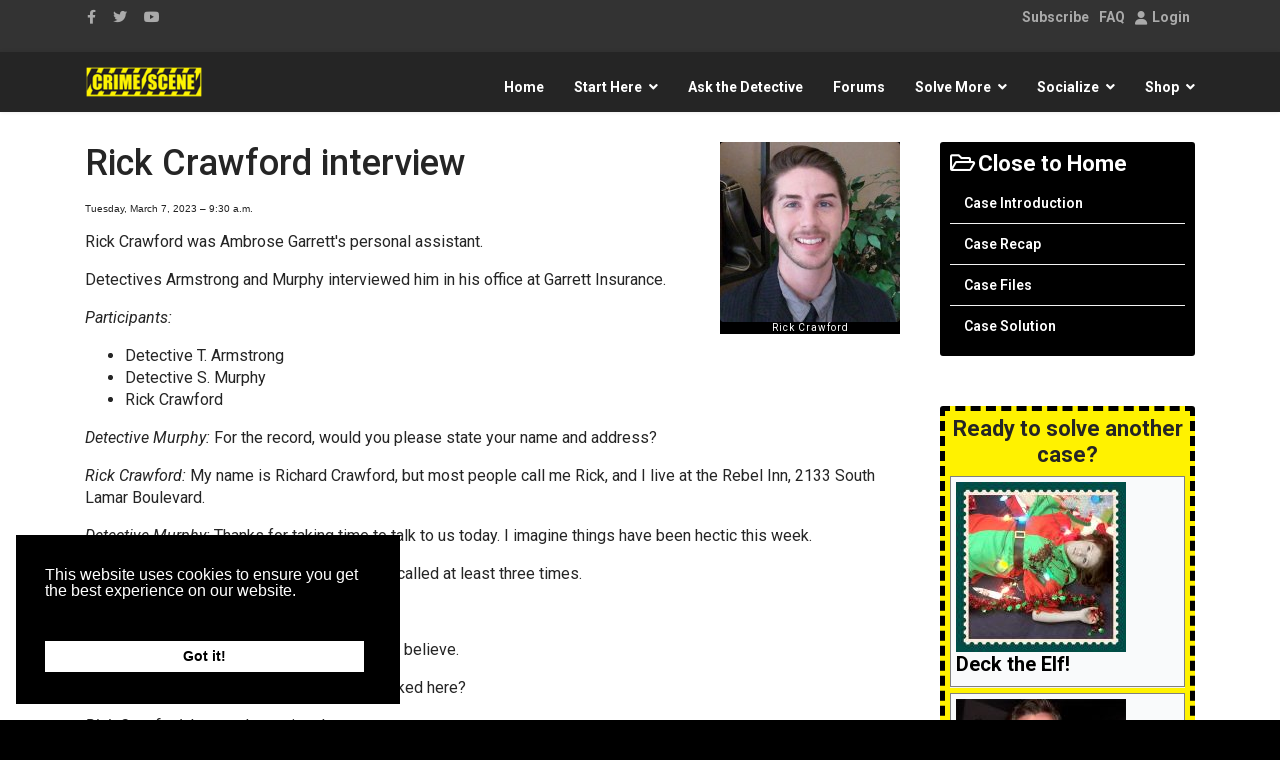

--- FILE ---
content_type: text/html; charset=utf-8
request_url: https://www.google.com/recaptcha/api2/aframe
body_size: 183
content:
<!DOCTYPE HTML><html><head><meta http-equiv="content-type" content="text/html; charset=UTF-8"></head><body><script nonce="6OXujumYBAMJ45y2IB2cfg">/** Anti-fraud and anti-abuse applications only. See google.com/recaptcha */ try{var clients={'sodar':'https://pagead2.googlesyndication.com/pagead/sodar?'};window.addEventListener("message",function(a){try{if(a.source===window.parent){var b=JSON.parse(a.data);var c=clients[b['id']];if(c){var d=document.createElement('img');d.src=c+b['params']+'&rc='+(localStorage.getItem("rc::a")?sessionStorage.getItem("rc::b"):"");window.document.body.appendChild(d);sessionStorage.setItem("rc::e",parseInt(sessionStorage.getItem("rc::e")||0)+1);localStorage.setItem("rc::h",'1769250519511');}}}catch(b){}});window.parent.postMessage("_grecaptcha_ready", "*");}catch(b){}</script></body></html>

--- FILE ---
content_type: text/x-json; UTF-8;charset=UTF-8
request_url: https://www.crimescene.com/index.php?option=com_komento&lang=&Itemid=6066&_ts=1769250515520
body_size: 16039
content:
[{"type":"resolve","data":["\n<a id=\"comments\"><\/a>\n\n\n\n\n\t\t<div class=\"kt-participants\">\n\t\t<div class=\"o-snackbar \">\n\t<div class=\"flex md:items-center flex-col md:flex-row space-y-md md:space-y-no\">\n\t\t<div class=\"flex-grow text-gray-800\"><b>People in this conversation<\/b><\/div>\n\n\t\t\t<\/div>\n<\/div>\n\t\t<div class=\"mt-sm o-inline-list\">\n\t\t\t\t\t\t<div>\n\t\t\t\t<div class=\"kt-avatar flex flex-col gap-2xs\">\n\t<div class=\"o-avatar  o-avatar--md \" >\n\t<div class=\"o-avatar__mobile\"><\/div>\n\n\t\t<a class=\"o-avatar__content\" \n\t\thref=\"\/social\/30341-detective-volchitsa\"\n\t\tdata-user-id=\"30341\" data-popbox=\"module:\/\/easysocial\/profile\/popbox\"\t>\n\t\t\t\t\t<img src=\"https:\/\/www.crimescene.com\/media\/com_easysocial\/avatars\/users\/30341\/67aa64a22e1cbcb43f723c852c20e70c_medium.jpg\" \n\t\t\talt=\"\"\n\t\t\twidth=\"32\"\n\t\t\theight=\"32\"\n\n\t\t\t\n\t\t\t\t\t\/>\n\t\t\n\t\t\t\t<\/a>\n\t<\/div>\n\t<\/div>\t\t\t<\/div>\n\t\t\t\n\t\t\t\t\t<\/div>\n\t<\/div>\n\t\n\t<div class=\"flex flex-col md:flex-row mt-lg\">\n\t\t<div class=\"flex-grow space-x-xs mb-md md:mb-no\">\n\t\t\t\n\t\t\t\t\t<\/div>\n\n\t\t\t<\/div>\n\n\t\n\t\t\t\n\t\t<div class=\"o-snackbar \">\n\t<div class=\"flex md:items-center flex-col md:flex-row space-y-md md:space-y-no\">\n\t\t<div class=\"flex-grow text-gray-800\">\t\t\t<b>Comments<\/b> <span class=\"text-gray-500\">(<span data-kt-counter>1<\/span>)<\/span>\n\t\t\t<\/div>\n\n\t\t\t<\/div>\n<\/div>\n\t\n\t\t<div class=\"kt-comments-container\" data-kt-comments-container>\n\t\t\t\n\t\t\t<div class=\"kt-comments \" data-kt-comments>\n\t\t\t\t<div class=\"o-loader mx-auto mt-lg mb-lg\"><\/div>\n\t\t\t\t\t\t\t\t\t\t\t\t\t\t\t<div class=\"kt-comments__item kmt-item kmt-comment-item-registered kt-group-32 \n\t\t \n\t\t \n\t\tis-parent \n\t\t\t\t\t\t\"\n\t\tdata-kt-comment-item\n\t\tdata-pinned=\"\"\n\t\tdata-id=\"9325\" \n\t\tdata-parentid=\"kmt-0\"\n\t\tdata-depth=\"0\"\n\t\titemscope itemtype=\"http:\/\/schema.org\/Comment\"\n\t\tstyle=\"\">\n\n\t<div class=\"kt-comment\">\n\t\t<div class=\"flex\">\n\t\t\t<div class=\"flex-shrink-0 pr-md\">\n\t\t\t\t<div class=\"kt-avatar flex flex-col gap-2xs\">\n\t<div class=\"o-avatar  o-avatar--md \" >\n\t<div class=\"o-avatar__mobile\"><\/div>\n\n\t\t<a class=\"o-avatar__content\" \n\t\thref=\"\/social\/30341-detective-volchitsa\"\n\t\tdata-user-id=\"30341\" data-popbox=\"module:\/\/easysocial\/profile\/popbox\"\t>\n\t\t\t\t\t<img src=\"https:\/\/www.crimescene.com\/media\/com_easysocial\/avatars\/users\/30341\/67aa64a22e1cbcb43f723c852c20e70c_medium.jpg\" \n\t\t\talt=\"Detective Volchitsa\"\n\t\t\twidth=\"32\"\n\t\t\theight=\"32\"\n\n\t\t\t\n\t\t\t\t\t\/>\n\t\t\n\t\t\t\t<\/a>\n\t<\/div>\n\t<\/div>\t\t\t<\/div>\n\t\t\t<div class=\"flex-grow space-y-md min-w-0 break-words\">\n\t\t\t\t<div class=\"kt-comment__hd\">\n\t\t\t\t\t\t\t\t\t\t\t<a id=\"comment-9325\"><\/a>\n\t\t\t\t\t\t\t\t\t\t<div class=\"flex\">\n\t\t\t\t\t\t<div class=\"space-y-2xs md:space-y-no flex-grow\">\n\n\t\t\t\t\t\t\t<div class=\"kt-reply-to text-sm\" >\n\n\t\t\t\t\t\t\t\t<a href=\"\/social\/30341-detective-volchitsa\" title=\"Detective Volchitsa\" class=\"fd-name text-sm font-bold text-gray-800\"  rel=\"nofollow\">\n\n\n\tDetective Volchitsa\n\n<\/a>\n\n\n\n\n\t\t\t\t\t\t\t\t\t\t\t\t\t\t\t<\/div>\n\n\t\t\t\t\t\t\t<div class=\"o-inline-list\">\n\t\t\t\t\t\t\t\t<div class=\"\">\n\t\t\t\t\t\t\t\t\t<div class=\"kt-comment-date text-gray-500 text-xs\">\n\t\t\t\t\t\t\t\t\t\t<time itemprop=\"dateCreated\" datetime=\"2023-03-23T19:53:30+00:00\">\n\t\t\t\t\t\t\t\t\t\t\tabout 2 years ago\t\t\t\t\t\t\t\t\t\t<\/time>\n\t\t\t\t\t\t\t\t\t\t<time class=\"hidden\" itemprop=\"datePublished\" datetime=\"2023-03-23T22:09:02+00:00\"><\/time>\n\t\t\t\t\t\t\t\t\t<\/div>\n\t\t\t\t\t\t\t\t<\/div>\n\t\t\t\t\t\t\t\t\n\t\t\t\t\t\t\t\t<div fd-breadcrumb=\"\u00b7\">\n\t\t\t\t\t\t\t\t\t<div class=\"kt-comment-permalink\">\n\t\t\t\t\t\t\t\t\t\t<a href=\"https:\/\/www.crimescene.com\/casefiles-garrett\/2218-interview-crawford#comment-9325,0\" title=\"Permalink\" data-kt-permalink class=\"text-gray-500 text-xs no-underline\">\n\t\t\t\t\t\t\t\t\t\t\t#9325\t\t\t\t\t\t\t\t\t\t<\/a>\n\t\t\t\t\t\t\t\t\t<\/div>\n\t\t\t\t\t\t\t\t<\/div>\n\t\t\t\t\t\t\t\t\n\t\t\t\t\t\t\t<\/div>\n\t\t\t\t\t\t\t\n\t\t\t\t\t\t<\/div>\n\t\t\t\t\t\t<div class=\"flex-shrink-0\">\n\t\t\t\t\t\t\t<a href=\"javascript:void(0);\" class=\"kt-expand-label-wrap\" data-kt-user-expand-comment data-kt-provide=\"tooltip\" data-title=\"Expand Comment\">\n\t\t\t\t\t\t\t\t<i class=\"fdi fdi fa fa-angle-double-down \"\n\t><\/i>\n\t\t\t\t\t\t\t<\/a>\n\n\t\t\t\t\t\t\t\t\t\t\t\t\t<\/div>\n\t\t\t\t\t<\/div>\n\t\t\t\t\t<div class=\"kt-comment-minimize\">\n\t\t\t\t\t\t<span>This comment was minimized by the moderator on the site<\/span>\n\t\t\t\t\t\t\n\t\t\t\t\t<\/div>\n\t\t\t\t<\/div>\n\n\t\t\t\t<div class=\"kt-comment__bd space-y-md\">\n\t\t\t\t\t<div class=\"kt-comment-content\">\n\t\t\t\t\t\t<div class=\"kt-comment-content__bd space-y-sm\" itemprop=\"text\">\n\t\t\t\t\t\t\t<div class=\"kt-comment-message\" data-kt-comment-content>\n\t\t\t\t\t\t\t\t\t\t\t\t\t\t\t\t\t<div class=\"o-data-truncater overflow-hidden\" data-fd-truncater=\"komento\">\n\t<div class=\"truncate\" data-text>Mr. Crawford sounds like a good employee, honest about Mr. Garrett \u2013 even to his faults, and attentive to the professional needs of his boss. It\u2019s not a surprise to me that he didn\u2019t know much about the deceased outside of work, especially since...<\/div>\n\t<div class=\"t-hidden\" data-original>Mr. Crawford sounds like a good employee, honest about Mr. Garrett \u2013 even to his faults, and attentive to the professional needs of his boss. It\u2019s not a surprise to me that he didn\u2019t know much about the deceased outside of work, especially since he is so introverted. It doesn\u2019t seem like he knows much at all, and keeps to himself.<\/div>\n\n\t\t<a href=\"javascript:void(0);\" data-more>More<\/a>\n\t<\/div>\n\t\t\t\t\t\t\t\t\t\t\t\t\t\t\t<\/div>\n\n\t\t\t\t\t\t\t\t\t\t\t\t\t\t<span class=\"kt-edited-info\" data-kt-comment-edited>\n\t\t\t\t\t\t\t\t\n\t\t\t\t\t\t\t\t\t\t\t\t\t\t\t\t<\/span>\n\n\t\t\t\t\t\t\t<span class=\"t-hidden\" itemprop=\"creator\" itemscope itemtype=\"https:\/\/schema.org\/Person\">\n\t\t\t\t\t\t\t\t<span itemprop=\"name\">Detective Volchitsa<\/span>\n\t\t\t\t\t\t\t<\/span>\n\n\t\t\t\t\t\t\t<time class=\"t-hidden\" itemprop=\"dateModified\" datetime=\"2023-03-23T19:53:30+00:00\"><\/time>\n\t\t\t\t\t\t\t\n\t\t\t\t\t\t\t\n\t\t\t\t\t\t\t\t\t\t\t\t\t<\/div>\n\t\t\t\t\t<\/div>\n\t\t\t\t\t\n\t\t\t\t<\/div>\n\t\t\t\t\t\t\t\t\t<div class=\"kt-comment__ft space-y-md\" data-comment-footer>\n\t\t\t\t\t\t<div class=\"kt-comment-content-action space-y-xs\">\n\t\t\t\t\t\t\t<div class=\"flex flex-col md:flex-row\">\n\t\t\t\t\t\t\t\t<div class=\"flex-grow\">\n\t\t\t\t\t\t\t\t\t\n\t\t\t\t\t\t\t\t\t<div class=\"o-inline-list\">\n\t\t\t\t\t\t\t\t\t\t\t\t\t\t\t\t\t\t\t\t\t\t\t\t\t\t\t\t\t\t\t\t\t\t\t\t\t\t\t\t\t\t\n\t\t\t\t\t\t\t\t\t\t\t\t\t\t\t\t\t\t\t\t\t<div fd-breadcrumb=\"\u00b7\" class=\"text-gray-500\">\n\t\t\t\t\t\t\t\t\t\t\t\t<div class=\"kt-like-wrap text-xs\">\n\t\t\t\t\t\t\t\t\t\t\t\t\t<div class=\"relative\">\n\t\t\t\t\t\t\t\t\t\t\t\t\t\t<a class=\"dropdown-toggle_ no-underline text-gray-500\" \n\t\t\t\t\t\t\t\t\t\t\t\t\t\t\thref=\"javascript:void(0);\"\n\t\t\t\t\t\t\t\t\t\t\t\t\t\t\tdata-kt-likes-wrapper\n\t\t\t\t\t\t\t\t\t\t\t\t\t\t\tdata-commentid=\"9325\"\n\t\t\t\t\t\t\t\t\t\t\t\t\t\t\tdata-action=\"likes\">\n\t\t\t\t\t\t\t\t\t\t\t\t\t\t\t<i class=\"fdi far fa-thumbs-up fa-fw mr-3xs\"  data-type=\"like\"><\/i> \n\t\t\t\t\t\t\t\t\t\t\t\t\t\t\t<span data-kt-likes-counter>0<\/span>\n\t\t\t\t\t\t\t\t\t\t\t\t\t\t<\/a>\n\n\t\t\t\t\t\t\t\t\t\t\t\t\t\t<div class=\"t-hidden\">\n\t\t\t\t\t\t\t\t\t\t\t\t\t\t\t<div id=\"fd\" data-fd-popover-block data-appearance=\"light\">\n\t\t\t\t\t\t\t\t\t\t\t\t\t\t\t\t<div class=\"light si-theme-foundry\">\n\t\t\t\t\t\t\t\t\t\t\t\t\t\t\t\t\t<div class=\"o-dropdown divide-y divide-gray-200 w-[320px] md:w-[320px]\" data-fd-dropdown-wrapper>\n\t\t\t\t\t\t\t\t\t\t\t\t\t\t\t\t\t\t<div class=\"o-dropdown__bd overflow-y-auto max-h-[380px] px-md py-md\" data-fd-dropdown-body>\n\t\t\t\t\t\t\t\t\t\t\t\t\t\t\t\t\t\t\t<div class=\"px-sm py-sm hover:no-underline text-gray-800\">\n\t\t\t\t\t\t\t\t\t\t\t\t\t\t\t\t\t\t\t\t<div class=\"space-y-md\">\n\t\t\t<div class=\"o-placeholder-loader\">\n\t\t\t<div class=\"flex w-full\">\n\t\t\t\t\t\t\t\t<div class=\"flex-shrink-0 h-[40px] w-[40px]\">\n\t\t\t\t\t<div class=\"o-placeholder-box h-[40px] w-[40px] rounded-full\"><\/div>\n\t\t\t\t<\/div>\n\t\t\t\t\n\t\t\t\t<div class=\"ml-md space-y-xs flex flex-grow flex-col\">\n\t\t\t\t\t\t\t\t\t\t<div class=\"o-placeholder-box w-6\/12\"><\/div>\n\t\t\t\t\t\t\t\t\t\t<div class=\"o-placeholder-box w-7\/12\"><\/div>\n\t\t\t\t\t\t\t\t\t\t<div class=\"o-placeholder-box w-4\/12\"><\/div>\n\t\t\t\t\t\t\t\t\t\t<div class=\"o-placeholder-box w-3\/12\"><\/div>\n\t\t\t\t\t\t\t\t\t<\/div>\n\n\t\t\t\t\t\t\t<\/div>\n\t\t<\/div>\n\t\t\t<div class=\"o-placeholder-loader\">\n\t\t\t<div class=\"flex w-full\">\n\t\t\t\t\t\t\t\t<div class=\"flex-shrink-0 h-[40px] w-[40px]\">\n\t\t\t\t\t<div class=\"o-placeholder-box h-[40px] w-[40px] rounded-full\"><\/div>\n\t\t\t\t<\/div>\n\t\t\t\t\n\t\t\t\t<div class=\"ml-md space-y-xs flex flex-grow flex-col\">\n\t\t\t\t\t\t\t\t\t\t<div class=\"o-placeholder-box w-6\/12\"><\/div>\n\t\t\t\t\t\t\t\t\t\t<div class=\"o-placeholder-box w-7\/12\"><\/div>\n\t\t\t\t\t\t\t\t\t\t<div class=\"o-placeholder-box w-4\/12\"><\/div>\n\t\t\t\t\t\t\t\t\t\t<div class=\"o-placeholder-box w-3\/12\"><\/div>\n\t\t\t\t\t\t\t\t\t<\/div>\n\n\t\t\t\t\t\t\t<\/div>\n\t\t<\/div>\n\t\t\t<div class=\"o-placeholder-loader\">\n\t\t\t<div class=\"flex w-full\">\n\t\t\t\t\t\t\t\t<div class=\"flex-shrink-0 h-[40px] w-[40px]\">\n\t\t\t\t\t<div class=\"o-placeholder-box h-[40px] w-[40px] rounded-full\"><\/div>\n\t\t\t\t<\/div>\n\t\t\t\t\n\t\t\t\t<div class=\"ml-md space-y-xs flex flex-grow flex-col\">\n\t\t\t\t\t\t\t\t\t\t<div class=\"o-placeholder-box w-6\/12\"><\/div>\n\t\t\t\t\t\t\t\t\t\t<div class=\"o-placeholder-box w-7\/12\"><\/div>\n\t\t\t\t\t\t\t\t\t\t<div class=\"o-placeholder-box w-4\/12\"><\/div>\n\t\t\t\t\t\t\t\t\t\t<div class=\"o-placeholder-box w-3\/12\"><\/div>\n\t\t\t\t\t\t\t\t\t<\/div>\n\n\t\t\t\t\t\t\t<\/div>\n\t\t<\/div>\n\t<\/div>\t\t\t\t\t\t\t\t\t\t\t\t\t\t\t\t\t\t\t<\/div>\n\t\t\t\t\t\t\t\t\t\t\t\t\t\t\t\t\t\t<\/div>\n\t\t\t\t\t\t\t\t\t\t\t\t\t\t\t\t\t<\/div>\n\t\t\t\t\t\t\t\t\t\t\t\t\t\t\t\t<\/div>\n\t\t\t\t\t\t\t\t\t\t\t\t\t\t\t<\/div>\n\t\t\t\t\t\t\t\t\t\t\t\t\t\t<\/div>\n\n\t\t\t\t\t\t\t\t\t\t\t\t\t\t\t\t\t\t\t\t\t\t\t\t\t\t\t<\/div>\n\t\t\t\t\t\t\t\t\t\t\t\t<\/div>\n\t\t\t\t\t\t\t\t\t\t\t<\/div>\n\n\t\t\t\t\t\t\t\t\t\t\t<div fd-breadcrumb=\"\u00b7\" class=\"text-gray-500\">\n\t\t\t\t\t\t\t\t\t\t\t\t<div class=\"kt-like-wrap text-xs\">\n\t\t\t\t\t\t\t\t\t\t\t\t\t<div class=\"relative\">\n\t\t\t\t\t\t\t\t\t\t\t\t\t\t<a class=\"dropdown-toggle_ no-underline text-gray-500\" \n\t\t\t\t\t\t\t\t\t\t\t\t\t\t\thref=\"javascript:void(0);\"\n\t\t\t\t\t\t\t\t\t\t\t\t\t\t\tdata-kt-dislikes-wrapper\n\t\t\t\t\t\t\t\t\t\t\t\t\t\t\tdata-commentid=\"9325\"\n\t\t\t\t\t\t\t\t\t\t\t\t\t\t\tdata-action=\"dislikes\">\n\t\t\t\t\t\t\t\t\t\t\t\t\t\t\t<i class=\"fdi far fa-thumbs-down fa-fw mr-3xs\"  data-type=\"dislike\"><\/i> \n\t\t\t\t\t\t\t\t\t\t\t\t\t\t\t<span data-kt-dislikes-counter>0<\/span>\n\t\t\t\t\t\t\t\t\t\t\t\t\t\t<\/a>\n\n\t\t\t\t\t\t\t\t\t\t\t\t\t\t<div class=\"t-hidden\">\n\t\t\t\t\t\t\t\t\t\t\t\t\t\t\t<div id=\"fd\" data-fd-popover-block data-appearance=\"light\">\n\t\t\t\t\t\t\t\t\t\t\t\t\t\t\t\t<div class=\"light si-theme-foundry\">\n\t\t\t\t\t\t\t\t\t\t\t\t\t\t\t\t\t<div class=\"o-dropdown divide-y divide-gray-200 w-[280px] md:w-[400px]\" data-fd-dropdown-wrapper>\n\t\t\t\t\t\t\t\t\t\t\t\t\t\t\t\t\t\t<div class=\"o-dropdown__bd xpy-sm xpx-xs overflow-y-auto max-h-[380px] divide-y divide-gray-200 space-y-smx\" data-fd-dropdown-body>\n\t\t\t\t\t\t\t\t\t\t\t\t\t\t\t\t\t\t\t<div class=\"px-sm py-sm hover:no-underline text-gray-800\">\n\t\t\t\t\t\t\t\t\t\t\t\t\t\t\t\t\t\t\t\t<div class=\"space-y-md\">\n\t\t\t<div class=\"o-placeholder-loader\">\n\t\t\t<div class=\"flex w-full\">\n\t\t\t\t\t\t\t\t<div class=\"flex-shrink-0 h-[40px] w-[40px]\">\n\t\t\t\t\t<div class=\"o-placeholder-box h-[40px] w-[40px] rounded-full\"><\/div>\n\t\t\t\t<\/div>\n\t\t\t\t\n\t\t\t\t<div class=\"ml-md space-y-xs flex flex-grow flex-col\">\n\t\t\t\t\t\t\t\t\t\t<div class=\"o-placeholder-box w-6\/12\"><\/div>\n\t\t\t\t\t\t\t\t\t\t<div class=\"o-placeholder-box w-7\/12\"><\/div>\n\t\t\t\t\t\t\t\t\t\t<div class=\"o-placeholder-box w-4\/12\"><\/div>\n\t\t\t\t\t\t\t\t\t\t<div class=\"o-placeholder-box w-3\/12\"><\/div>\n\t\t\t\t\t\t\t\t\t<\/div>\n\n\t\t\t\t\t\t\t<\/div>\n\t\t<\/div>\n\t\t\t<div class=\"o-placeholder-loader\">\n\t\t\t<div class=\"flex w-full\">\n\t\t\t\t\t\t\t\t<div class=\"flex-shrink-0 h-[40px] w-[40px]\">\n\t\t\t\t\t<div class=\"o-placeholder-box h-[40px] w-[40px] rounded-full\"><\/div>\n\t\t\t\t<\/div>\n\t\t\t\t\n\t\t\t\t<div class=\"ml-md space-y-xs flex flex-grow flex-col\">\n\t\t\t\t\t\t\t\t\t\t<div class=\"o-placeholder-box w-6\/12\"><\/div>\n\t\t\t\t\t\t\t\t\t\t<div class=\"o-placeholder-box w-7\/12\"><\/div>\n\t\t\t\t\t\t\t\t\t\t<div class=\"o-placeholder-box w-4\/12\"><\/div>\n\t\t\t\t\t\t\t\t\t\t<div class=\"o-placeholder-box w-3\/12\"><\/div>\n\t\t\t\t\t\t\t\t\t<\/div>\n\n\t\t\t\t\t\t\t<\/div>\n\t\t<\/div>\n\t\t\t<div class=\"o-placeholder-loader\">\n\t\t\t<div class=\"flex w-full\">\n\t\t\t\t\t\t\t\t<div class=\"flex-shrink-0 h-[40px] w-[40px]\">\n\t\t\t\t\t<div class=\"o-placeholder-box h-[40px] w-[40px] rounded-full\"><\/div>\n\t\t\t\t<\/div>\n\t\t\t\t\n\t\t\t\t<div class=\"ml-md space-y-xs flex flex-grow flex-col\">\n\t\t\t\t\t\t\t\t\t\t<div class=\"o-placeholder-box w-6\/12\"><\/div>\n\t\t\t\t\t\t\t\t\t\t<div class=\"o-placeholder-box w-7\/12\"><\/div>\n\t\t\t\t\t\t\t\t\t\t<div class=\"o-placeholder-box w-4\/12\"><\/div>\n\t\t\t\t\t\t\t\t\t\t<div class=\"o-placeholder-box w-3\/12\"><\/div>\n\t\t\t\t\t\t\t\t\t<\/div>\n\n\t\t\t\t\t\t\t<\/div>\n\t\t<\/div>\n\t<\/div>\t\t\t\t\t\t\t\t\t\t\t\t\t\t\t\t\t\t\t<\/div>\n\t\t\t\t\t\t\t\t\t\t\t\t\t\t\t\t\t\t<\/div>\n\t\t\t\t\t\t\t\t\t\t\t\t\t\t\t\t\t<\/div>\n\t\t\t\t\t\t\t\t\t\t\t\t\t\t\t\t<\/div>\n\t\t\t\t\t\t\t\t\t\t\t\t\t\t\t<\/div>\n\t\t\t\t\t\t\t\t\t\t\t\t\t\t<\/div>\n\n\t\t\t\t\t\t\t\t\t\t\t\t\t\t\t\t\t\t\t\t\t\t\t\t\t\t\t<\/div>\n\t\t\t\t\t\t\t\t\t\t\t\t<\/div>\n\t\t\t\t\t\t\t\t\t\t\t<\/div>\n\n\t\t\t\t\t\t\t\t\t\t\n\t\t\t\t\t\t\t\t\t<\/div>\n\t\t\t\t\t\t\t\t<\/div>\n\t\t\t\t\t\t\t\t<div class=\"flex-shrink-0 pt-md md:pt-no\">\n\t\t\t\t\t\t\t\t\t<div class=\"kt-ratings-wrap\" data-kt-ratings-wrapper>\n\t\t\t\t\t\t\t\t\t\t\t\t\t\t\t\t\t\t\t<\/div>\n\t\t\t\t\t\t\t\t<\/div>\n\t\t\t\t\t\t\t<\/div>\n\n\t\t\t\t\t\t\t\t\t\t\t\t\t<\/div>\n\t\t\t\t\t<\/div>\n\t\t\t\t\n\t\t\t<\/div>\n\t\t<\/div>\n\t<\/div>\n<\/div>\n\n\t\t\t\t\t\t\t\t\t\n\t\t\t\t<div class=\"o-empty \" >\n\t<div class=\"o-empty__content\">\n\t\t\t\t\t<i class=\"fdi o-empty__icon fdi far fa-comments \"\n\t><\/i>\n\t\t\n\t\t<div class=\"o-empty__text\">There are no comments posted here yet<\/div>\n\n\t\t\t<\/div>\n<\/div>\t\t\t<\/div>\n\n\t\t\t\t\t<\/div>\n\t\n\t\n<div class=\"kt-form-section \" data-kt-form>\n\t<a name=\"commentform\" id=\"commentform\" hidden><\/a>\n\n\t\t\n\t\n\t\t\t<\/div>\n\n\n\n<script type=\"text\/javascript\">\n\n\nKomento\n.require()\n.script('site\/comments\/wrapper')\n.done(function($) {\n\n\t\/\/ Implement the wrapper\n\t$('[data-kt-wrapper][data-component=\"com_content\"][data-cid=\"2218\"]').implement(Komento.Controller.Wrapper, {\n\t\ttotal: parseInt(\"1\"),\n\t\tlastchecktime: '2026-01-24 10:28:36',\n\t\tinitList: true,\n\t\tprism: false,\n\t\tguest: true,\n\t\tisRTL: false,\n\t\tcomponent: \"com_content\",\n\t\tcid: \"com_content\",\n\t\tcontentLink: \"https:\/\/www.crimescene.com\/casefiles-garrett\/2218-interview-crawford\",\n\t\tsort: \"latest\"\n\t});\n});\n\n<\/script>\n"]}]

--- FILE ---
content_type: text/x-json; UTF-8;charset=UTF-8
request_url: https://www.crimescene.com/index.php?option=com_komento&lang=&Itemid=6066&_ts=1769250514201
body_size: -49
content:
[{"type":"resolve","data":["afdc9fb3b86c322d1c1dad502e913cae"]}]